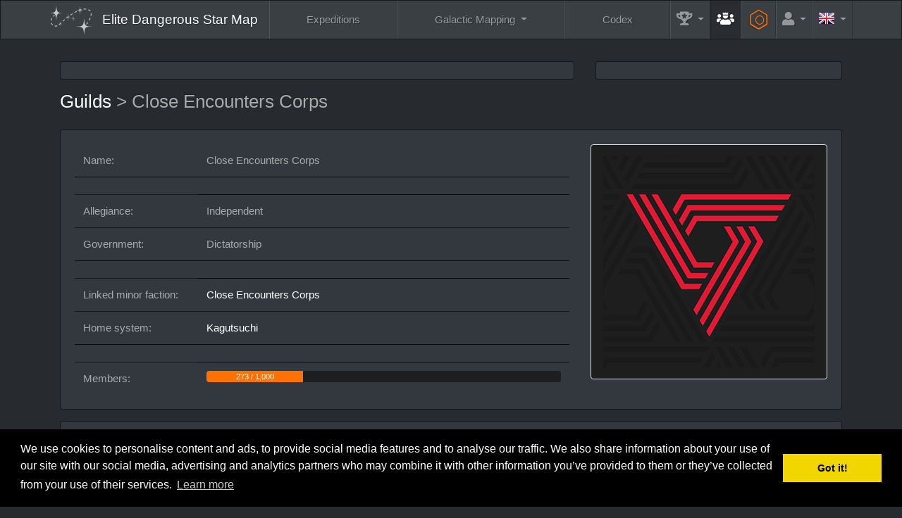

--- FILE ---
content_type: text/html; charset=UTF-8
request_url: https://www.edsm.net/en_GB/guilds/summary/id/13/name/Close+Encounters+Corps
body_size: 8547
content:
<!DOCTYPE html><html class="APPLICATION_ENV_production h-100" lang="en_GB">
<head>
    <title>Close Encounters Corps / Guilds / EDSM - Elite Dangerous Star Map</title>    <meta charset="UTF-8">
<meta http-equiv="Content-Type" content="text/html; charset=UTF-8" >
    <meta name="viewport" content="width=device-width, initial-scale=1, shrink-to-fit=no">

    <link href="/css/edsm/theme.css?v=1621583631" rel="stylesheet" type="text/css" />
    <link href="/css/languages.css?v=1522055195" rel="stylesheet" type="text/css" />
    <link href="/css/fontAwesome.css?v=1541166574" rel="stylesheet" type="text/css" />
    <link href="https://fonts.googleapis.com/css?family=Rubik" rel="stylesheet" type="text/css" />
    
    <meta http-equiv="X-UA-Compatible" content="IE=edge" />

    <link rel="apple-touch-icon" sizes="57x57" href="https://static.edsm.net/img/favicons/apple-touch-icon-57x57.png" />
    <link rel="apple-touch-icon" sizes="60x60" href="https://static.edsm.net/img/favicons/apple-touch-icon-60x60.png" />
    <link rel="apple-touch-icon" sizes="72x72" href="https://static.edsm.net/img/favicons/apple-touch-icon-72x72.png" />
    <link rel="apple-touch-icon" sizes="76x76" href="https://static.edsm.net/img/favicons/apple-touch-icon-76x76.png" />
    <link rel="apple-touch-icon" sizes="114x114" href="https://static.edsm.net/img/favicons/apple-touch-icon-114x114.png" />
    <link rel="apple-touch-icon" sizes="120x120" href="https://static.edsm.net/img/favicons/apple-touch-icon-120x120.png" />
    <link rel="apple-touch-icon" sizes="144x144" href="https://static.edsm.net/img/favicons/apple-touch-icon-144x144.png" />
    <link rel="apple-touch-icon" sizes="152x152" href="https://static.edsm.net/img/favicons/apple-touch-icon-152x152.png" />
    <link rel="apple-touch-icon" sizes="180x180" href="https://static.edsm.net/img/favicons/apple-touch-icon-180x180.png" />
    <link rel="icon" type="image/png" href="https://static.edsm.net/img/favicons/favicon-32x32.png" sizes="32x32" />
    <link rel="icon" type="image/png" href="https://static.edsm.net/img/favicons/favicon-194x194.png" sizes="194x194" />
    <link rel="icon" type="image/png" href="https://static.edsm.net/img/favicons/favicon-96x96.png" sizes="96x96" />
    <link rel="icon" type="image/png" href="https://static.edsm.net/img/favicons/android-chrome-192x192.png" sizes="192x192" />
    <link rel="icon" type="image/png" href="https://static.edsm.net/img/favicons/favicon-16x16.png" sizes="16x16" />
    <link rel="manifest" href="https://static.edsm.net/img/favicons/manifest.json" />
    <link rel="mask-icon" href="https://static.edsm.net/img/favicons/safari-pinned-tab.svg" color="#5bbad5" />
    <link rel="shortcut icon" href="https://static.edsm.net/img/favicons/favicon.ico" />
    <meta name="msapplication-TileColor" content="#da532c" />
    <meta name="msapplication-TileImage" content="https://static.edsm.net/img/favicons/mstile-144x144.png" />
    <meta name="theme-color" content="#272b30" />

    <meta property="og:url" content="https://www.edsm.net" />
    <meta property="og:type" content="website" />
    <meta property="og:title" content="EDSM - Elite Dangerous Star Map" />
    <meta property="og:description" content="The Galactic Positioning System of Elite: Dangerous at your service." />
    <meta property="og:image" content="https://static.edsm.net/img/favicons/android-chrome-192x192.png" />

    <meta name="google-site-verification" content="YySZRLFXoif_y2XjvlLSiD_QbiX7I58GAq_t5mE276M" />

            <link rel="alternate" href="https://www.edsm.net/en/guilds/summary/id/13/name/Close+Encounters+Corps" hreflang="en" />
        <link rel="alternate" href="https://www.edsm.net/en_GB/guilds/summary/id/13/name/Close+Encounters+Corps" hreflang="en_GB" />
        <link rel="alternate" href="https://www.edsm.net/cs/guilds/summary/id/13/name/Close+Encounters+Corps" hreflang="cs" />
        <link rel="alternate" href="https://www.edsm.net/de/guilds/summary/id/13/name/Close+Encounters+Corps" hreflang="de" />
        <link rel="alternate" href="https://www.edsm.net/es/guilds/summary/id/13/name/Close+Encounters+Corps" hreflang="es" />
        <link rel="alternate" href="https://www.edsm.net/fi/guilds/summary/id/13/name/Close+Encounters+Corps" hreflang="fi" />
        <link rel="alternate" href="https://www.edsm.net/fr/guilds/summary/id/13/name/Close+Encounters+Corps" hreflang="fr" />
        <link rel="alternate" href="https://www.edsm.net/ja/guilds/summary/id/13/name/Close+Encounters+Corps" hreflang="ja" />
        <link rel="alternate" href="https://www.edsm.net/nl/guilds/summary/id/13/name/Close+Encounters+Corps" hreflang="nl" />
        <link rel="alternate" href="https://www.edsm.net/pl/guilds/summary/id/13/name/Close+Encounters+Corps" hreflang="pl" />
        <link rel="alternate" href="https://www.edsm.net/pt/guilds/summary/id/13/name/Close+Encounters+Corps" hreflang="pt" />
        <link rel="alternate" href="https://www.edsm.net/ru/guilds/summary/id/13/name/Close+Encounters+Corps" hreflang="ru" />
        <link rel="alternate" href="https://www.edsm.net/uk/guilds/summary/id/13/name/Close+Encounters+Corps" hreflang="uk" />
        <link rel="alternate" href="https://www.edsm.net/zh/guilds/summary/id/13/name/Close+Encounters+Corps" hreflang="zh" />
    
        
    
        <!-- Venatus Ad Manager -->
                <script src="https://hb.vntsm.com/v3/live/ad-manager.min.js" type="text/javascript" data-site-id="605201d7337bfd28970d5995" data-mode="scan" async></script>
            <!-- / Venatus Ad Manager -->
    </head>
<body class="d-flex flex-column h-100">
        
<nav class="navbar navbar-expand-xl navbar-dark bg-primary sticky-top" id="header-navbar">
    <div class="container">
        <a class="navbar-brand" href="/en_GB">
            <img src="/img/miniLogo.svg" />
                        <span class="d-block d-md-none">EDSM</span>
            <span class="d-none d-md-block">Elite Dangerous Star Map</span>
                    </a>

        <button class="navbar-toggler" type="button" data-toggle="collapse" data-target="#header-navbar .navbar-collapse">
            <span class="navbar-toggler-icon"></span>
        </button>

        <!-- Collect the nav links, forms, and other content for toggling -->
        <div class="collapse navbar-collapse">
            <ul class="nav navbar-nav w-100 nav-fill">
                <li class="nav-item ">
                    <a href="/en_GB/expeditions" class="nav-link">
                        Expeditions                    </a>
                </li>
                <li class="nav-item dropdown ">
                    <a href="#" class="nav-link dropdown-toggle" data-toggle="dropdown" role="button">
                        Galactic Mapping                    </a>
                    <div class="dropdown-menu dropdown-menu-right">
                        <a class="dropdown-item "
                           href="/en_GB/galactic-mapping">
                            Galactic Map (Archived)                        </a>
                        <a class="dropdown-item "
                           href="/en_GB/galactic-routes">
                            Routes                        </a>
                        <a class="dropdown-item "
                           href="/en_GB/poi-visitors-list">
                            POI's visitors list                        </a>
                        <a class="dropdown-item "
                           href="/en_GB/map/users">
                            Commanders Map                        </a>
                        <a class="dropdown-item "
                           href="/en_GB/map/traffic">
                            Traffic reports                        </a>
                        <a class="dropdown-item "
                           href="/en_GB/map/planner">
                            Route Planner                        </a>
                    </div>
                </li>
                <li class="nav-item ">
                    <a href="/en_GB/codex" class="nav-link">
                        Codex                    </a>
                </li>
                <li class="nav-item dropdown  flex-grow-0 flex-shrink-1"
                    data-hover="tooltip" data-placement="left" title="Records">
                    <a href="#" class="nav-link dropdown-toggle" data-toggle="dropdown" role="button">
                        <i class="fas fa-trophy-alt fa-lg"></i>
                        <span class="d-inline d-xl-none">Records</span>
                    </a>
                    <div class="dropdown-menu dropdown-menu-right">
                        <a class="dropdown-item "
                           href="/en_GB/statistics/systems">
                            Systems                        </a>
                        <a class="dropdown-item "
                           href="/en_GB/statistics/bodies">
                            Celestial bodies &gt; Stars                        </a>
                        <a class="dropdown-item "
                           href="/en_GB/statistics/bodies/planets">
                            Celestial bodies &gt; Planets                        </a>
                        <h6 class="dropdown-header">Top 100</h6>
                        <a class="dropdown-item "
                           href="/en_GB/top/logs">
                            Flight logs entries                        </a>
                        <a class="dropdown-item "
                           href="/en_GB/top/discovered">
                            Systems discovered first                        </a>
                        <a class="dropdown-item "
                           href="/en_GB/top/visited-systems">
                            Visited systems                        </a>
                        <a class="dropdown-item "
                           href="/en_GB/top/distances">
                            Distances submitted                        </a>
                        <a class="dropdown-item "
                           href="/en_GB/top/search-and-rescue">
                            Search and Rescue                        </a>
                    </div>
                </li>

                                <li class="nav-item active flex-grow-0 flex-shrink-1"
                    data-hover="tooltip" data-placement="left" title="Guilds">
                    <a href="/en_GB/guilds" class="nav-link">
                        <i class="fas fa-users-crown fa-lg"></i>
                        <span class="d-inline d-xl-none">Guilds</span>
                    </a>
                </li>
                
                <li class="nav-item  flex-grow-0 flex-shrink-1"
                    data-hover="tooltip" data-placement="left" title="Engineers">
                    <a href="/en_GB/engineers" style="padding-top: 0.85rem;padding-bottom: 0.85rem;color: #ff7100;" class="nav-link">
                        <span class="fa-stack fa-rotate-90 fa-sm">
                            <i class="fal fa-hexagon fa-stack-2x"></i>
                            <i class="far fa-circle fa-stack-1x"></i>
                        </span>
                        <span class="d-inline d-xl-none">&nbsp;Engineers</span>
                    </a>
                </li>

                                <li class="nav-item dropdown  flex-grow-0 flex-shrink-1">
                    <a href="#" class="nav-link dropdown-toggle" data-toggle="dropdown" role="button">
                        <i class="fas fa-user fa-lg"></i>
                        <span class="d-inline d-xl-none">Account</span>
                    </a>
                    <div class="dropdown-menu dropdown-menu-right">
                        <a class="dropdown-item "
                           href="/en_GB/auth/register">
                            Register                        </a>
                        <a class="dropdown-item "
                           href="/en_GB/auth/in">
                            Log in                        </a>
                    </div>
                </li>
                
                                <li class="nav-item dropdown flex-grow-0 flex-shrink-1">
                    <a href="#" class="nav-link dropdown-toggle" data-toggle="dropdown" role="button">
                        <span class="lang-sm" lang="en_GB"></span>
                        <span class="d-inline d-xl-none">Languages</span>
                    </a>
                    <div class="dropdown-menu dropdown-menu-right">
                                                                                                <a href="/en/guilds/summary/id/13/name/Close+Encounters+Corps" class="dropdown-item">
                            <span class="lang-sm" lang="en"></span> English                            <small><em>(English)</em></small>
                        </a>
                                                                                                                                                <a href="/cs/guilds/summary/id/13/name/Close+Encounters+Corps" class="dropdown-item">
                            <span class="lang-sm" lang="cs"></span> čeština                            <small><em>(Czech)</em></small>
                        </a>
                                                                                                <a href="/de/guilds/summary/id/13/name/Close+Encounters+Corps" class="dropdown-item">
                            <span class="lang-sm" lang="de"></span> Deutsch                            <small><em>(German)</em></small>
                        </a>
                                                                                                <a href="/es/guilds/summary/id/13/name/Close+Encounters+Corps" class="dropdown-item">
                            <span class="lang-sm" lang="es"></span> Español                            <small><em>(Spanish)</em></small>
                        </a>
                                                                                                <a href="/fi/guilds/summary/id/13/name/Close+Encounters+Corps" class="dropdown-item">
                            <span class="lang-sm" lang="fi"></span> Suomi                            <small><em>(Finnish)</em></small>
                        </a>
                                                                                                <a href="/fr/guilds/summary/id/13/name/Close+Encounters+Corps" class="dropdown-item">
                            <span class="lang-sm" lang="fr"></span> Français                            <small><em>(French)</em></small>
                        </a>
                                                                                                <a href="/ja/guilds/summary/id/13/name/Close+Encounters+Corps" class="dropdown-item">
                            <span class="lang-sm" lang="ja"></span> 日本語                            <small><em>(Japanese)</em></small>
                        </a>
                                                                                                <a href="/nl/guilds/summary/id/13/name/Close+Encounters+Corps" class="dropdown-item">
                            <span class="lang-sm" lang="nl"></span> Nederlands                            <small><em>(Dutch)</em></small>
                        </a>
                                                                                                <a href="/pl/guilds/summary/id/13/name/Close+Encounters+Corps" class="dropdown-item">
                            <span class="lang-sm" lang="pl"></span> Polski                            <small><em>(Polish)</em></small>
                        </a>
                                                                                                <a href="/pt/guilds/summary/id/13/name/Close+Encounters+Corps" class="dropdown-item">
                            <span class="lang-sm" lang="pt"></span> Português                            <small><em>(Portuguese)</em></small>
                        </a>
                                                                                                <a href="/ru/guilds/summary/id/13/name/Close+Encounters+Corps" class="dropdown-item">
                            <span class="lang-sm" lang="ru"></span> русский                            <small><em>(Russian)</em></small>
                        </a>
                                                                                                <a href="/uk/guilds/summary/id/13/name/Close+Encounters+Corps" class="dropdown-item">
                            <span class="lang-sm" lang="uk"></span> українська                            <small><em>(Ukrainian)</em></small>
                        </a>
                                                                                                <a href="/zh/guilds/summary/id/13/name/Close+Encounters+Corps" class="dropdown-item">
                            <span class="lang-sm" lang="zh"></span> 中文                            <small><em>(Chinese)</em></small>
                        </a>
                                                                    </div>
                </li>
                            </ul>
        </div>
    </div>
</nav>    
    <main role="main" class="py-3 flex-fill">
        
                
        
                
        
                        <div class="container">
            <div class="row d-flex align-items-stretch">
                <div class="col-lg-8 mb-3">
                    <div class="card h-100">
                        <div class="card-body p-1 text-center d-flex align-items-center" id="responsiveAds-754003015"></div>
                            <script type="text/javascript">
                window.top.__vm_add = window.top.__vm_add || [];
                (function(success){
                    if(window.document.readyState !== "loading"){success();}
                    else{window.document.addEventListener("DOMContentLoaded", function(){success();});}
                })(function(){
                    let placement = document.createElement("div");
                        placement.setAttribute("class", "vm-placement");

                        if(window.innerWidth > 1000)
                        {
                            placement.setAttribute("data-id", "6058b465e8fdeb39324f4b1b");
                        }
                        else
                        {          placement.setAttribute("data-id", "6058b457337bfd28970d5aec");      }

                    document.querySelector("#responsiveAds-754003015").appendChild(placement);
                    window.top.__vm_add.push(placement);
                });
                </script>
                    </div>                </div>
                <div class="col-lg-4 mb-3">
                    <div class="card h-100">
                    <div class="card-body p-1 text-center align-items-center">
                        <div class="vm-placement" id="vm-av" data-format="isvideo"></div> 
                    </div>
                </div>                </div>
            </div>
        </div>
        
        <div class="container">
    <div class="row align-items-center">
        <div class="col-sm-11 mb-3">
            <h3>
                <a href="/en_GB/guilds">
                    Guilds                </a>
                &gt; Close Encounters Corps            </h3>
        </div>
        <div class="col-sm-1 mb-3 text-right">
                    </div>
    </div>
</div>

<div class="container">
    <div class="row">
        <div class="col-lg-12">
            <div class="card">
                <div class="card-body">
                    <div class="row">
                        <div class="col-lg-8">
                            <table class="table">
                                <tr>
                                    <td style="border-top: none;width: 25%;">Name:</td>
                                    <td style="border-top: none;">
                                        Close Encounters Corps                                    </td>
                                </tr>

                                <tr>
                                    <td colspan="2"></td>
                                </tr>
                                <tr>
                                    <td>Allegiance:</td>
                                    <td>
                                        Independent                                    </td>
                                </tr>
                                <tr>
                                    <td>Government:</td>
                                    <td>
                                        Dictatorship                                    </td>
                                </tr>

                                                                                                <tr>
                                    <td colspan="2"></td>
                                </tr>
                                <tr>
                                    <td>Linked minor faction:</td>
                                    <td>
                                        <a href="/en_GB/faction/id/19213/name/Close+Encounters+Corps">Close Encounters Corps</a>
                                    </td>
                                </tr>
                                                                <tr>
                                    <td>Home system:</td>
                                    <td>
                                        <a href="/en_GB/system/id/13875/name/Kagutsuchi">Kagutsuchi</a>
                                    </td>
                                </tr>

                                    
                                                                
                                <tr>
                                    <td colspan="2"></td>
                                </tr>
                                <tr>
                                    <td>Members:</td>
                                    <td>
                                                                                <div class="progress mb-0">
                                            <div class="progress-bar" role="progressbar" style="width: 27.3%;">
                                                273 / 1,000                                            </div>
                                        </div>
                                    </td>
                                </tr>
                                                            </table>
                        </div>
                        <div class="col-lg-4">
                                                        <div class="img-thumbnail w-100 text-center p-3" style="background-color: #1e1e1e;">
                                <img src="/img/guilds/13.png?v=1578921171" class="img-fluid" />
                            </div>
                            
                                                    </div>
                    </div>
                </div>
            </div>
        </div>
    </div>
</div>

<div class="container">
    <div class="row">
        <div class="col-lg-12">
            <div class="card">
                <div class="card-body">
                    <p>Close Encounters Corps (CEC) is a paramilitary special research structure, one of the largest organizations of independent pilots, the main independent news resource of the Russian-language segment with a weekly periodical, engaged in support of the Russian-language Wiki, INARA and the main group in VKontakte, the organizers of the Coalition of Allied Factions cluster, the Covenant on Collective Self-Defense organization, and the administrators of the Anti-Targoid Coordination Center (AOCC).</p>
<p>The exact date the Supreme Council was founded and the true reasons for launching the Close Encounters Corps project are unknown, but it seems that it was launched long before the first contact with the Thargoids, as a result of an earlier research group whose members were leading scientists and officers of several superpowers.</p>
<p>The organization is interested in researching alien technology, developing methods of deterrence and analyzing alien activity. It actively implements and controls projects to improve humanity, actively assimilates proven alien technology into its systems and carries out a whole galaxy of classified projects.</p>
<p>The Close Encounters Corps project adheres to the principles of zero primary aggression, complete independence from outside forces, mutual assistance to allied structures, and respect for neighbors.</p>
<p>Into our faction are accepted pilots not consisting in other alliances as pilots of these alliances and not connected with them in any way, categorically not being duplicates of other accounts, preferably having a total flight time not less than 250 hours, understanding basic principles of the game and communication, ready to be active participants of the community and agree with all requirements to the participants (see #rules_and_regulations).</p>
<p>The main communication takes place in chat, voice less often, due to the extremely diverse geography of participants and varying degrees of employment.</p>
<p>Our organization is not interested in PowerPlay and PvP-components, we do not go to contact with griefers, gankers and other criminals, we prefer to ignore their existence and develop along the path, which chose themselves. Any mode of play - at the discretion of the individual pilot.</p>
<ul>
<li>AUT INVENIAM VIAM AUT FACIAM</li>
</ul>
<p><a href="https://discord.gg/vtvqUXxVnj" target="_blank">Discord</a></p>
<p><a href="https://boosty.to/closeencounterscorps/donate" target="_blank">Boosty</a></p>                </div>
            </div>
        </div>
    </div>
</div>



        <div class="container">
            <div class="row">
                <div class="col-12">
                    <div class="card h-100">
                    <div class="card-body p-1 text-center d-flex align-items-center" id="responsiveAds-676151030"></div>
                        <script type="text/javascript">
                window.top.__vm_add = window.top.__vm_add || [];
                (function(success){
                    if(window.document.readyState !== "loading"){success();}
                    else{window.document.addEventListener("DOMContentLoaded", function(){success();});}
                })(function(){
                    let placement = document.createElement("div");
                        placement.setAttribute("class", "vm-placement");

                        if(window.innerWidth > 1000)
                        {
                            placement.setAttribute("data-id", "6058b46de8fdeb39324f4b1d");
                        }
                        else
                        {          placement.setAttribute("data-id", "6058b457337bfd28970d5aec");      }

                    document.querySelector("#responsiveAds-676151030").appendChild(placement);
                    window.top.__vm_add.push(placement);
                });
                </script>
                </div>                </div>
            </div>
        </div>
    </main>

    
    <footer>
        <nav class="navbar navbar-expand navbar-dark bg-primary">
    <div class="container flex-column-reverse flex-xl-row">
        <span class="navbar-text">
            EDSM - Elite Dangerous Star Map © 2015-2026 | <a href="https://satisfactory-calculator.com/" target="_blank"><img src="/img/satisfactoryCalculator.png" /></a>
            <br />
            <a href="https://www.elitedangerous.com/" target="_blank">Elite: Dangerous</a> © 2012, 2013 Frontier Developments plc. All rights reserved.        </span>

        <ul class="navbar-nav dropup w-100 nav-fill flex-column flex-xl-row">
            <li class="nav-item dropdown ">
                <a href="#" class="nav-link dropdown-toggle" data-toggle="dropdown" role="button">
                    FAQ                </a>
                <div class="dropdown-menu dropdown-menu-right">
                    <a class="dropdown-item"
                       href="/en_GB/faq">
                        FAQ                    </a>
                    <a class="dropdown-item"
                       href="/en_GB/faq/privacy-policy">
                        Privacy policy                    </a>
                </div>
            </li>
            <li class="nav-item active">
                <a href="/en_GB/guilds" class="nav-link">
                    Guilds                </a>
            </li>
            <li class="nav-item ">
                <a href="/en_GB/timeline/community-goals" class="nav-link">
                    Community Goals                </a>
            </li>
            <li class="nav-item ">
                <a href="/en_GB/engineers" class="nav-link">
                    Engineers                </a>
            </li>
            <li class="nav-item dropdown ">
                <a href="#" class="nav-link dropdown-toggle" data-toggle="dropdown" role="button">
                    Tools                </a>
                <div class="dropdown-menu dropdown-menu-right">
                    <a class="dropdown-item "
                       href="/en_GB/systems/pairs">
                        Systems pairs
                    </a>
                    <a class="dropdown-item "
                       href="/en_GB/systems/duplicates">
                        Systems with duplicate names                    </a>
                    <a class="dropdown-item "
                       href="/en_GB/systems/unresolved">
                        Unresolved systems                    </a>
                    <a class="dropdown-item "
                       href="/en_GB/systems/stations">
                        Oldest stations                    </a>
                    <a class="dropdown-item "
                       href="/en_GB/tools/embed/examples">
                        Embeddable widgets                    </a>
                    <a class="dropdown-item "
                       href="/en_GB/tools/streaming">
                        Streaming widget                    </a>
                </div>
            </li>

            <li class="nav-item dropdown ">
                <a href="#" class="nav-link dropdown-toggle" data-toggle="dropdown" role="button">
                    API                </a>
                <div class="dropdown-menu dropdown-menu-right">
                    <a class="dropdown-item "
                       href="/en_GB/nightly-dumps">
                        Nightly Dumps                    </a>
                    <a class="dropdown-item "
                       href="/en_GB/api-status-v1">
                        API Status v1                    </a>
                    <a class="dropdown-item "
                       href="/en_GB/api-commander-v1">
                        API Commander v1                    </a>
                    <a class="dropdown-item "
                       href="/en_GB/api-logs-v1">
                        API Logs v1                    </a>
                    <a class="dropdown-item "
                       href="/en_GB/api-system-v1">
                        API System v1                    </a>
                    <a class="dropdown-item "
                       href="/en_GB/api-v1">
                        API Systems v1                    </a>
                    <a class="dropdown-item "
                       href="/en_GB/api-journal-v1">
                        API Journal v1
                    </a>
                </div>
            </li>
        </ul>

    </div>
</nav>

<div class="navbar navbar-expand navbar-dark bg-primary">
    <div class="container justify-content-center">
        <p class="navbar-text">
            <script>window.twttr = (function(d, s, id) {
              var js, fjs = d.getElementsByTagName(s)[0],
                t = window.twttr || {};
              if (d.getElementById(id)) return t;
              js = d.createElement(s);
              js.id = id;
              js.src = "https://www.edsm.net/js/twitterWidgets.js";
              fjs.parentNode.insertBefore(js, fjs);

              t._e = [];
              t.ready = function(f) {
                t._e.push(f);
              };

              return t;
            }(document, "script", "twitter-wjs"));</script>
            <a class="twitter-follow-button btn btn-sm btn-primary" href="https://twitter.com/AnthorNet" lang="en_GB">
                Follow @AnthorNet            </a>
            <style type="text/css">
            .twitter-follow-button {
                vertical-align: middle;
            }
            </style>
            <a href="https://www.patreon.com/bePatron?u=4682480" target="_blank" class="btn btn-sm btn-primary">Become a Patron!</a>
            <a href="https://github.com/EDSM-NET/FrontEnd/issues" target="_blank" class="btn btn-sm btn-primary">
                GitHub Issues tracker
            </a>
            <a href="https://discord.gg/0sFOD6GxFZRc1ad0" target="_blank" class="btn btn-sm btn-primary">
                <i class="fab fa-discord"></i>
                Discord
            </a>
            <a href="https://forums.frontier.co.uk/threads/edsm-elite-dangerous-star-map.179063/" target="_blank" class="btn btn-sm btn-primary">
                Forum
            </a>
        </p>
    </div>
</div>    </footer>

    <div class="vm-placement" data-id="6058b450e8fdeb39324f4b17" style="display:none"></div>
    <script type="text/javascript" src="/js/jquery-3.5.1.min.js?v=1639989408"></script>
<script type="text/javascript" src="/js/popper.min.js?v=1639989444"></script>
<script type="text/javascript" src="/js/bootstrap.min.js?v=1639989455"></script>
<script type="text/javascript" src="/js/clipboard.min.js?v=1639989466"></script>
<script type="text/javascript" src="/js/EDSM.js?v=1545042800"></script>
<script type="text/javascript">
    //<!--
    var percentColors = [
    { pct: 0.0, color: { r: 248, g: 148, b: 6 } },
    { pct: 100.0, color: { r: 98, g: 196, b: 98 } } ];

var getColorForPercentage = function(pct) {
    for (var i = 1; i < percentColors.length - 1; i++) {
        if (pct < percentColors[i].pct) {
            break;
        }
    }
    var lower = percentColors[i - 1];
    var upper = percentColors[i];
    var range = upper.pct - lower.pct;
    var rangePct = (pct - lower.pct) / range;
    var pctLower = 1 - rangePct;
    var pctUpper = rangePct;
    var color = {
        r: Math.floor(lower.color.r * pctLower + upper.color.r * pctUpper),
        g: Math.floor(lower.color.g * pctLower + upper.color.g * pctUpper),
        b: Math.floor(lower.color.b * pctLower + upper.color.b * pctUpper)
    };
    return 'rgb(' + [color.r, color.g, color.b].join(',') + ')';
    // or output as hex if preferred
}
$(document).ready(function(){
    $('.progress > .progress-bar').each(function(){
        $(this).css('background-color', getColorForPercentage($(this).attr('aria-valuenow')));
    });
});
    //-->
</script>    <script src="https://cdn.jsdelivr.net/npm/js-cookie@2/src/js.cookie.min.js"></script>

    
    <link rel="stylesheet" type="text/css" href="//cdnjs.cloudflare.com/ajax/libs/cookieconsent2/3.0.3/cookieconsent.min.css" />
    <script src="//cdnjs.cloudflare.com/ajax/libs/cookieconsent2/3.0.3/cookieconsent.min.js"></script>
    <script>
    window.addEventListener("load", function(){
        if(window.cookieconsent != undefined && 'function' === typeof window.cookieconsent.initialise){
            window.cookieconsent.initialise({
              "palette": {
                "popup": {
                  "background": "#000"
                },
                "button": {
                  "background": "#f1d600"
                }
              },
              "content": {
                "message": "We use cookies to personalise content and ads, to provide social media features and to analyse our traffic. We also share information about your use of our site with our social media, advertising and analytics partners who may combine it with other information you’ve provided to them or they’ve collected from your use of their services."
              }
            });
        }
    });
    </script>

        <script type="text/javascript">
        var disableStr = 'ga-disable-UA-496332-22';
        if(document.cookie.indexOf(disableStr + '=true') > -1)
        {
            window[disableStr] = true;
        }

        (function(i,s,o,g,r,a,m){i['GoogleAnalyticsObject']=r;i[r]=i[r]||function(){
        (i[r].q=i[r].q||[]).push(arguments)},i[r].l=1*new Date();a=s.createElement(o),
        m=s.getElementsByTagName(o)[0];a.async=1;a.src=g;m.parentNode.insertBefore(a,m)
        })(window,document,'script','//www.google-analytics.com/analytics.js','ga');

        ga('create', 'UA-496332-22', 'auto');
        ga('send', 'pageview');
    </script>
    </body>
</html>

--- FILE ---
content_type: application/javascript
request_url: https://edge.atmtd.com/pub/vntsm/afihbs.js
body_size: 2451
content:
(function(){window.__atmtdAnalyticsCountry="US";window.__atmtdAnalyticsState="OH";window.__atmtdAnalyticsCity="Columbus";window.__atmtdDeviceInfo={"browser":"chrome","device":"w","browserVersion":"131.0.0.0","os":"macos","osVersion":"10.15.7","platform":"desktop","mileDevice":"w","isAnalyticsSupported":true};window.__mileFloors={};window.__mileUseDynamicFloors=true;window.__mileFloorsPathName="/floor-static/2X7VyH/OC/OD/OB/floor.json"})();/*** Last updated: 10-11-2025 - 18:03:52 IST ***/
!function(){"use strict";const e={beforeWrapperInit:[],afterWrapperInit:[],beforeFloorsEnabled:[],afterFloorsEnabled:[],beforeAnalyticsEnabled:[],afterAnalyticsEnabled:[]},o=(e,o,t=void 0)=>{const r={log:"#BBBAC6",warn:"#EDAE49",error:"#EF476F",status:"#307473",event:"#92B6B1"};if(!!window.localStorage&&(window.localStorage.getItem("__atmtdLoggingEnabled")||window.localStorage.getItem("__aggLoggingEnabled")))if(void 0!==t){console.groupCollapsed(`%cYeti%c${e.toUpperCase()}%c${o}`,"margin-right: 5px;background-color: #DBE894; padding:0.2rem; border-radius:5px; color: #0B1D18; font-weight: bold",`margin-right: 5px;background-color: ${r[e.toLowerCase()]} ; padding:0.2rem; border-radius:5px; color:${"status"===e.toLowerCase()?"white":"black"};font-weight:bold`,"padding:0.2rem; color:inherit; font-weight: normal");try{t()}catch(e){console.log("%cYeti%cERROR%cError during cb function in prettyLog","margin-right: 5px;background-color: #DBE894; padding:0.2rem; border-radius:5px; color: #0B1D18; font-weight: bold","margin-right: 5px;background-color: #EF476F ; padding:0.2rem; border-radius:5px; color:black;font-weight:bold","padding:0.2rem; color:inherit; font-weight: normal")}console.groupEnd()}else console.log(`%cYeti%c${e.toUpperCase()}%c${o}`,"margin-right: 5px;background-color: #DBE894; padding:0.2rem; border-radius:5px; color: #0B1D18 ;font-weight:bold",`margin-right: 5px;background-color: ${r[e.toLowerCase()]} ; padding:0.2rem; border-radius:5px; color:${"status"===e.toLowerCase()?"white":"black"};font-weight:bold`,"padding:0.2rem; color:inherit; font-weight: normal")},t=async t=>{const r=e[t];for(let e=0;e<r.length;e++)try{r[e]&&"then"in r[e]&&"function"==typeof r[e].then?await r[e]:r[e]()}catch(r){console.error(r),o("error",`Error trying to process custom ${t} ${e}th function`)}r.length&&o("log",`Processed ${r.length} function(s) in the ${t} hook`)},r="mile_floors",n="mile_ad_type",i="flooring_cohorts",a="external_signal",d={};var l,c;(async function(e){void 0===window.pbjs&&(window.pbjs={}),void 0===window.googletag&&(window.googletag={}),l=e||window.pbjs,c=window.googletag,l.que=l.que||[],c.cmd=c.cmd||[],await t("beforeWrapperInit"),window._Yeti_data={site_id:2653,pub_id:644,site_uid:"2X7VyH"};const r="__atmtdAfihbsSession";if(window.localStorage)try{let e=JSON.parse(window.localStorage.getItem(r));e||(e={sessionStartedAt:Date.now()},window.localStorage.setItem(r,JSON.stringify(e)))}catch{}try{((e,o)=>{const t=document.getElementsByTagName("head")[0]||document.documentElement;let r,n=0;r=Array.isArray(e)?e:[e];for(let e=0;e<r.length;e++){const i=document.createElement("script");i.src=r[e],i.type="text/javascript",i.onreadystatechange=i.onload=function(){const e=i.readyState;o.done||e&&!/loaded|complete/.test(e)||(o.done=!0,n===r.length-1&&o(),n+=1)},t.appendChild(i)}})("https://scripts.atmtd.com/js/prebid_analytics/prebid_analytics.js",(function(){o("log","Loaded Prebid Analytics SDK")}))}catch(e){o("error","Failed to load Prebid Analytics SDK",(()=>console.error(e)))}await t("afterWrapperInit")})();const s=(g="VTS",p="#c81e28",u="#fff",function(e,o,t=void 0){const r={log:"#BBBAC6",warn:"#EDAE49",error:"#EF476F",status:"#307473",event:"#92B6B1"};if(window.localStorage&&window.localStorage.getItem("__atmtdLoggingEnabled"))if(void 0!==t){console.groupCollapsed(`%cYeti%c${g}%c${e.toUpperCase()}%c${o}`,"margin-right: 0px;background-color: #DBE894; padding:0.2rem; border-radius:5px; color: #0B1D18; font-weight: bold",`margin: 0px 5px;background-color: ${p}; padding:0.2rem; border-radius:5px; color: ${u||"#DBE894"} ;font-weight:bold`,`margin-right: 5px;background-color: ${r[e.toLowerCase()]} ; padding:0.2rem; border-radius:5px; color:${"status"===e.toLowerCase()?"white":"black"};font-weight:bold`,"padding:0.2rem; color:inherit; font-weight: normal");try{t()}catch(e){console.log(`%cYeti%cERROR%cError during cb function in ${g}PrettyLog`,"margin-right: 5px;background-color: #DBE894; padding:0.2rem; border-radius:5px; color: #0B1D18; font-weight: bold","margin-right: 5px;background-color: #EF476F ; padding:0.2rem; border-radius:5px; color:black;font-weight:bold","padding:0.2rem; color:inherit; font-weight: normal")}console.groupEnd()}else console.log(`%cYeti%c${g}%c${e.toUpperCase()}%c${o}`,"margin-right: 0px;background-color: #DBE894; padding:0.2rem; border-radius:5px; color: #0B1D18 ;font-weight:bold",`margin: 0px 5px;background-color: ${p}; padding:0.2rem; border-radius:5px; color: ${u||"#DBE894"} ;font-weight:bold`,`margin-right: 5px;background-color: ${r[e.toLowerCase()]}; padding:0.2rem; border-radius:5px; color:${"status"===e.toLowerCase()?"white":"black"};font-weight:bold`,"padding:0.2rem; color:inherit; font-weight: normal")});var g,p,u;const h={};__VM.push(((e,o)=>{const t=window.__atmtdAnalyticsGlobalObject;o.Instances.pageManager.on(o.Instances.PAGE_MANAGER_EVENTS.SCROLL,function(e,o=1e3){let t=0;return(...r)=>{const n=Date.now();n-t<o||(t=n,e(...r))}}((function(){e.placements.forEach((e=>{const o=e.activeSize,r=o?.auctionWinnerSelector?.current?.allAdUnitCodes||[],n=o?.stats?.visibility||{},i=o?.slotRenderManager?.currentRenderer?.meta?.renderState?.renderEventInfo;n.gamVisible&&i&&r.forEach((e=>{if(h[e])return;const o={...i,slot:{...i?.slot||{},getSlotElementId:()=>e}};t?.qBeingUsed?t.q.push(["impressionViewable",o]):window.atmtdAnalytics.impressionViewableHandler(o),h[e]=!0,s("log",`Created synthetic impressionViewable event for prebid ad unit code ${e}`)}))}))}),500),!1);const c=function(e){const o=void 0!==e.slotRenderManager?.currentRenderer?.meta?.renderState?.renderEventInfo,r=e.slotRenderManager?.currentRenderer?.meta?.renderState?.renderEventInfo;e.auctionWinnerSelector?.current?.allAdUnitCodes.forEach((n=>{const i=e.activeAdserverId.id,a=o?{...r,slot:{...r?.slot||{},getSlotElementId:()=>n}}:{slot:{getSlotElementId:()=>n,getResponseInformation:()=>null,getAdUnitPath:()=>i||"",getTargetingKeys:()=>[],getTargeting:()=>null}};t?.qBeingUsed?t.q.push(["slotRendered",a]):window.atmtdAnalytics.slotRenderEndedGPTHandler(a),s("log",`Created synthetic slotRenderEnded event for prebid ad unit code ${n} and GAM Ad Unit Path ${i}. Slot is ${o?"filled":"unfilled"}`)}))};o.AdServer.gam.on("BEFORE_REQUEST",((e,o)=>{try{const t={refreshCount:-1,[r]:""},l=o.auctionWinnerSelector?.current?.allAdUnitCodes.length||0;if(0===l)return void s("log",`No ad unit codes mapped to slot ${e.getSlotElementId()}. Hence not setting any targeting keys.`);o.auctionWinnerSelector?.current?.allAdUnitCodes.forEach((e=>{if(void 0!==d[e].floorStatus&&!t[r].includes("floored")){const n=`${d[e].floorStatus}_${o.auctionWinnerSelector?.current?.validBids.filter((o=>o.adUnitCode===e)).length>0?"pb_empty_auc_false":"pb_empty_auc_true"}`;t[r]=n}if(void 0!==d[e].floorsCohort){t[i]=d[e].floorsCohort;const o=d[e].floorsCohort.includes("mile")?"mile_cohort":"other_cohort";t[a]=o}if(d[e].floorsCohort.includes("mile")){let o;o=0===d[e].refreshCount?"fi":d[e].refreshCount<4?`r-${d[e].refreshCount}`:"r4",t.refreshCount<d[e].refreshCount&&(t.refreshCount=d[e].refreshCount,t[n]=o)}})),e.setTargeting(r,t[r]),e.setTargeting(i,t[i]),e.setTargeting(a,t[a]),e.setTargeting(n,t[n]),s("log",`Mile floors keys set for ${e.getSlotElementId()}. ${l} ad unit codes mapped to slot.`,(()=>{delete t.refreshCount,console.table(t)}))}catch(o){s("error",`Error while setting targeting keys for slot ${e.getSlotElementId()}`,(()=>console.log(o)))}}),!1),e.placements&&e.placements.forEach((e=>{e.on("placement_slot_rendered_initial",c,!1)})),o.Instances.auctionManager.installed((e=>{const o=[...l.que];l=e;for(let e=0;e<o.length;e++)try{o[e]()}catch(e){console.log("Error executing the prebid que",e)}console.log("Re-referenced the prebid object")}))}))}();
//# sourceMappingURL=644.js.map
